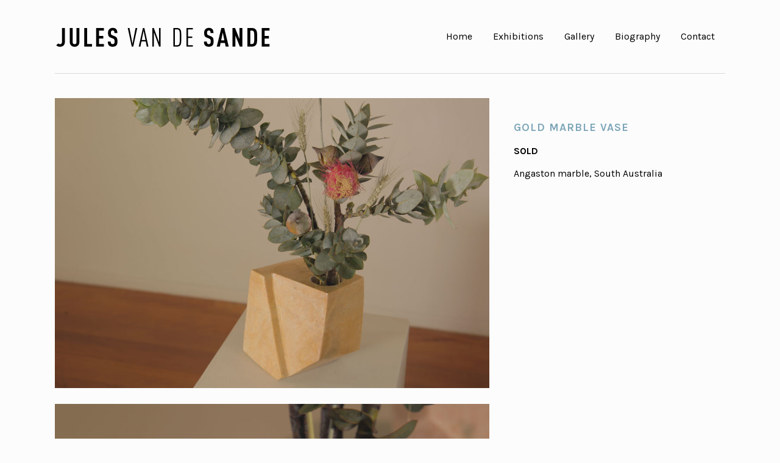

--- FILE ---
content_type: text/html; charset=UTF-8
request_url: https://julessculptureworks.com.au/portfolio_page/gold-marble-vase/
body_size: 10615
content:
<!DOCTYPE html>
<html dir="ltr" lang="en-AU" prefix="og: https://ogp.me/ns#">
<head>
<meta charset="UTF-8" />
<meta name="viewport" content="width=device-width,initial-scale=1,user-scalable=no">
<link rel="shortcut icon" type="image/x-icon" href="https://julessculptureworks.com.au/wp-content/uploads/2016/02/jules-favicon.jpg">
<link rel="apple-touch-icon" href="https://julessculptureworks.com.au/wp-content/uploads/2016/02/jules-favicon.jpg"/>
<link rel="profile" href="https://gmpg.org/xfn/11" />
<link rel="pingback" href="https://julessculptureworks.com.au/xmlrpc.php" />
<title>Gold Marble Vase – SOLD | Jules Sculpture Works</title>
<!-- All in One SEO 4.4.8 - aioseo.com -->
<meta name="description" content="Gold Marble Vase SOLD Angaston marble, South Australia" />
<meta name="robots" content="max-image-preview:large" />
<link rel="canonical" href="https://julessculptureworks.com.au/portfolio_page/gold-marble-vase/" />
<meta name="generator" content="All in One SEO (AIOSEO) 4.4.8" />
<meta property="og:locale" content="en_US" />
<meta property="og:site_name" content="Jules Sculpture Works | The sculptural works of Jules Van de Sande" />
<meta property="og:type" content="article" />
<meta property="og:title" content="Gold Marble Vase – SOLD | Jules Sculpture Works" />
<meta property="og:description" content="Gold Marble Vase SOLD Angaston marble, South Australia" />
<meta property="og:url" content="https://julessculptureworks.com.au/portfolio_page/gold-marble-vase/" />
<meta property="article:published_time" content="2016-12-09T01:30:57+00:00" />
<meta property="article:modified_time" content="2025-06-13T06:20:30+00:00" />
<meta name="twitter:card" content="summary" />
<meta name="twitter:title" content="Gold Marble Vase – SOLD | Jules Sculpture Works" />
<meta name="twitter:description" content="Gold Marble Vase SOLD Angaston marble, South Australia" />
<meta name="google" content="nositelinkssearchbox" />
<script type="application/ld+json" class="aioseo-schema">
{"@context":"https:\/\/schema.org","@graph":[{"@type":"BreadcrumbList","@id":"https:\/\/julessculptureworks.com.au\/portfolio_page\/gold-marble-vase\/#breadcrumblist","itemListElement":[{"@type":"ListItem","@id":"https:\/\/julessculptureworks.com.au\/#listItem","position":1,"name":"Home","item":"https:\/\/julessculptureworks.com.au\/","nextItem":"https:\/\/julessculptureworks.com.au\/portfolio_page\/gold-marble-vase\/#listItem"},{"@type":"ListItem","@id":"https:\/\/julessculptureworks.com.au\/portfolio_page\/gold-marble-vase\/#listItem","position":2,"name":"Gold Marble Vase - SOLD","previousItem":"https:\/\/julessculptureworks.com.au\/#listItem"}]},{"@type":"Organization","@id":"https:\/\/julessculptureworks.com.au\/#organization","name":"Jules Sculpture Works","url":"https:\/\/julessculptureworks.com.au\/"},{"@type":"Person","@id":"https:\/\/julessculptureworks.com.au\/author\/creative\/#author","url":"https:\/\/julessculptureworks.com.au\/author\/creative\/","name":"Creative","image":{"@type":"ImageObject","@id":"https:\/\/julessculptureworks.com.au\/portfolio_page\/gold-marble-vase\/#authorImage","url":"https:\/\/secure.gravatar.com\/avatar\/77c6e418168fb7e5c5c948435e9e9b89?s=96&d=mm&r=g","width":96,"height":96,"caption":"Creative"}},{"@type":"WebPage","@id":"https:\/\/julessculptureworks.com.au\/portfolio_page\/gold-marble-vase\/#webpage","url":"https:\/\/julessculptureworks.com.au\/portfolio_page\/gold-marble-vase\/","name":"Gold Marble Vase \u2013 SOLD | Jules Sculpture Works","description":"Gold Marble Vase SOLD Angaston marble, South Australia","inLanguage":"en-AU","isPartOf":{"@id":"https:\/\/julessculptureworks.com.au\/#website"},"breadcrumb":{"@id":"https:\/\/julessculptureworks.com.au\/portfolio_page\/gold-marble-vase\/#breadcrumblist"},"author":{"@id":"https:\/\/julessculptureworks.com.au\/author\/creative\/#author"},"creator":{"@id":"https:\/\/julessculptureworks.com.au\/author\/creative\/#author"},"image":{"@type":"ImageObject","url":"https:\/\/julessculptureworks.com.au\/wp-content\/uploads\/2016\/12\/gold-marble-vessel-1.jpg","@id":"https:\/\/julessculptureworks.com.au\/portfolio_page\/gold-marble-vase\/#mainImage","width":1000,"height":667},"primaryImageOfPage":{"@id":"https:\/\/julessculptureworks.com.au\/portfolio_page\/gold-marble-vase\/#mainImage"},"datePublished":"2016-12-09T01:30:57+11:00","dateModified":"2025-06-13T06:20:30+10:00"},{"@type":"WebSite","@id":"https:\/\/julessculptureworks.com.au\/#website","url":"https:\/\/julessculptureworks.com.au\/","name":"Jules Sculpture Works","description":"The sculptural works of Jules Van de Sande","inLanguage":"en-AU","publisher":{"@id":"https:\/\/julessculptureworks.com.au\/#organization"}}]}
</script>
<!-- All in One SEO -->
<link rel='dns-prefetch' href='//fonts.googleapis.com' />
<link rel="alternate" type="application/rss+xml" title="Jules Sculpture Works &raquo; Feed" href="https://julessculptureworks.com.au/feed/" />
<link rel="alternate" type="application/rss+xml" title="Jules Sculpture Works &raquo; Comments Feed" href="https://julessculptureworks.com.au/comments/feed/" />
<!-- <link rel='stylesheet' id='jquery.prettyphoto-css' href='https://julessculptureworks.com.au/wp-content/plugins/wp-video-lightbox/css/prettyPhoto.css?ver=6.3.5' type='text/css' media='all' /> -->
<!-- <link rel='stylesheet' id='video-lightbox-css' href='https://julessculptureworks.com.au/wp-content/plugins/wp-video-lightbox/wp-video-lightbox.css?ver=6.3.5' type='text/css' media='all' /> -->
<!-- <link rel='stylesheet' id='wp-block-library-css' href='https://julessculptureworks.com.au/wp-includes/css/dist/block-library/style.min.css?ver=6.3.5' type='text/css' media='all' /> -->
<link rel="stylesheet" type="text/css" href="//julessculptureworks.com.au/wp-content/cache/wpfc-minified/qlhd5wq4/8ajax.css" media="all"/>
<style id='classic-theme-styles-inline-css' type='text/css'>
/*! This file is auto-generated */
.wp-block-button__link{color:#fff;background-color:#32373c;border-radius:9999px;box-shadow:none;text-decoration:none;padding:calc(.667em + 2px) calc(1.333em + 2px);font-size:1.125em}.wp-block-file__button{background:#32373c;color:#fff;text-decoration:none}
</style>
<style id='global-styles-inline-css' type='text/css'>
body{--wp--preset--color--black: #000000;--wp--preset--color--cyan-bluish-gray: #abb8c3;--wp--preset--color--white: #ffffff;--wp--preset--color--pale-pink: #f78da7;--wp--preset--color--vivid-red: #cf2e2e;--wp--preset--color--luminous-vivid-orange: #ff6900;--wp--preset--color--luminous-vivid-amber: #fcb900;--wp--preset--color--light-green-cyan: #7bdcb5;--wp--preset--color--vivid-green-cyan: #00d084;--wp--preset--color--pale-cyan-blue: #8ed1fc;--wp--preset--color--vivid-cyan-blue: #0693e3;--wp--preset--color--vivid-purple: #9b51e0;--wp--preset--gradient--vivid-cyan-blue-to-vivid-purple: linear-gradient(135deg,rgba(6,147,227,1) 0%,rgb(155,81,224) 100%);--wp--preset--gradient--light-green-cyan-to-vivid-green-cyan: linear-gradient(135deg,rgb(122,220,180) 0%,rgb(0,208,130) 100%);--wp--preset--gradient--luminous-vivid-amber-to-luminous-vivid-orange: linear-gradient(135deg,rgba(252,185,0,1) 0%,rgba(255,105,0,1) 100%);--wp--preset--gradient--luminous-vivid-orange-to-vivid-red: linear-gradient(135deg,rgba(255,105,0,1) 0%,rgb(207,46,46) 100%);--wp--preset--gradient--very-light-gray-to-cyan-bluish-gray: linear-gradient(135deg,rgb(238,238,238) 0%,rgb(169,184,195) 100%);--wp--preset--gradient--cool-to-warm-spectrum: linear-gradient(135deg,rgb(74,234,220) 0%,rgb(151,120,209) 20%,rgb(207,42,186) 40%,rgb(238,44,130) 60%,rgb(251,105,98) 80%,rgb(254,248,76) 100%);--wp--preset--gradient--blush-light-purple: linear-gradient(135deg,rgb(255,206,236) 0%,rgb(152,150,240) 100%);--wp--preset--gradient--blush-bordeaux: linear-gradient(135deg,rgb(254,205,165) 0%,rgb(254,45,45) 50%,rgb(107,0,62) 100%);--wp--preset--gradient--luminous-dusk: linear-gradient(135deg,rgb(255,203,112) 0%,rgb(199,81,192) 50%,rgb(65,88,208) 100%);--wp--preset--gradient--pale-ocean: linear-gradient(135deg,rgb(255,245,203) 0%,rgb(182,227,212) 50%,rgb(51,167,181) 100%);--wp--preset--gradient--electric-grass: linear-gradient(135deg,rgb(202,248,128) 0%,rgb(113,206,126) 100%);--wp--preset--gradient--midnight: linear-gradient(135deg,rgb(2,3,129) 0%,rgb(40,116,252) 100%);--wp--preset--font-size--small: 13px;--wp--preset--font-size--medium: 20px;--wp--preset--font-size--large: 36px;--wp--preset--font-size--x-large: 42px;--wp--preset--spacing--20: 0.44rem;--wp--preset--spacing--30: 0.67rem;--wp--preset--spacing--40: 1rem;--wp--preset--spacing--50: 1.5rem;--wp--preset--spacing--60: 2.25rem;--wp--preset--spacing--70: 3.38rem;--wp--preset--spacing--80: 5.06rem;--wp--preset--shadow--natural: 6px 6px 9px rgba(0, 0, 0, 0.2);--wp--preset--shadow--deep: 12px 12px 50px rgba(0, 0, 0, 0.4);--wp--preset--shadow--sharp: 6px 6px 0px rgba(0, 0, 0, 0.2);--wp--preset--shadow--outlined: 6px 6px 0px -3px rgba(255, 255, 255, 1), 6px 6px rgba(0, 0, 0, 1);--wp--preset--shadow--crisp: 6px 6px 0px rgba(0, 0, 0, 1);}:where(.is-layout-flex){gap: 0.5em;}:where(.is-layout-grid){gap: 0.5em;}body .is-layout-flow > .alignleft{float: left;margin-inline-start: 0;margin-inline-end: 2em;}body .is-layout-flow > .alignright{float: right;margin-inline-start: 2em;margin-inline-end: 0;}body .is-layout-flow > .aligncenter{margin-left: auto !important;margin-right: auto !important;}body .is-layout-constrained > .alignleft{float: left;margin-inline-start: 0;margin-inline-end: 2em;}body .is-layout-constrained > .alignright{float: right;margin-inline-start: 2em;margin-inline-end: 0;}body .is-layout-constrained > .aligncenter{margin-left: auto !important;margin-right: auto !important;}body .is-layout-constrained > :where(:not(.alignleft):not(.alignright):not(.alignfull)){max-width: var(--wp--style--global--content-size);margin-left: auto !important;margin-right: auto !important;}body .is-layout-constrained > .alignwide{max-width: var(--wp--style--global--wide-size);}body .is-layout-flex{display: flex;}body .is-layout-flex{flex-wrap: wrap;align-items: center;}body .is-layout-flex > *{margin: 0;}body .is-layout-grid{display: grid;}body .is-layout-grid > *{margin: 0;}:where(.wp-block-columns.is-layout-flex){gap: 2em;}:where(.wp-block-columns.is-layout-grid){gap: 2em;}:where(.wp-block-post-template.is-layout-flex){gap: 1.25em;}:where(.wp-block-post-template.is-layout-grid){gap: 1.25em;}.has-black-color{color: var(--wp--preset--color--black) !important;}.has-cyan-bluish-gray-color{color: var(--wp--preset--color--cyan-bluish-gray) !important;}.has-white-color{color: var(--wp--preset--color--white) !important;}.has-pale-pink-color{color: var(--wp--preset--color--pale-pink) !important;}.has-vivid-red-color{color: var(--wp--preset--color--vivid-red) !important;}.has-luminous-vivid-orange-color{color: var(--wp--preset--color--luminous-vivid-orange) !important;}.has-luminous-vivid-amber-color{color: var(--wp--preset--color--luminous-vivid-amber) !important;}.has-light-green-cyan-color{color: var(--wp--preset--color--light-green-cyan) !important;}.has-vivid-green-cyan-color{color: var(--wp--preset--color--vivid-green-cyan) !important;}.has-pale-cyan-blue-color{color: var(--wp--preset--color--pale-cyan-blue) !important;}.has-vivid-cyan-blue-color{color: var(--wp--preset--color--vivid-cyan-blue) !important;}.has-vivid-purple-color{color: var(--wp--preset--color--vivid-purple) !important;}.has-black-background-color{background-color: var(--wp--preset--color--black) !important;}.has-cyan-bluish-gray-background-color{background-color: var(--wp--preset--color--cyan-bluish-gray) !important;}.has-white-background-color{background-color: var(--wp--preset--color--white) !important;}.has-pale-pink-background-color{background-color: var(--wp--preset--color--pale-pink) !important;}.has-vivid-red-background-color{background-color: var(--wp--preset--color--vivid-red) !important;}.has-luminous-vivid-orange-background-color{background-color: var(--wp--preset--color--luminous-vivid-orange) !important;}.has-luminous-vivid-amber-background-color{background-color: var(--wp--preset--color--luminous-vivid-amber) !important;}.has-light-green-cyan-background-color{background-color: var(--wp--preset--color--light-green-cyan) !important;}.has-vivid-green-cyan-background-color{background-color: var(--wp--preset--color--vivid-green-cyan) !important;}.has-pale-cyan-blue-background-color{background-color: var(--wp--preset--color--pale-cyan-blue) !important;}.has-vivid-cyan-blue-background-color{background-color: var(--wp--preset--color--vivid-cyan-blue) !important;}.has-vivid-purple-background-color{background-color: var(--wp--preset--color--vivid-purple) !important;}.has-black-border-color{border-color: var(--wp--preset--color--black) !important;}.has-cyan-bluish-gray-border-color{border-color: var(--wp--preset--color--cyan-bluish-gray) !important;}.has-white-border-color{border-color: var(--wp--preset--color--white) !important;}.has-pale-pink-border-color{border-color: var(--wp--preset--color--pale-pink) !important;}.has-vivid-red-border-color{border-color: var(--wp--preset--color--vivid-red) !important;}.has-luminous-vivid-orange-border-color{border-color: var(--wp--preset--color--luminous-vivid-orange) !important;}.has-luminous-vivid-amber-border-color{border-color: var(--wp--preset--color--luminous-vivid-amber) !important;}.has-light-green-cyan-border-color{border-color: var(--wp--preset--color--light-green-cyan) !important;}.has-vivid-green-cyan-border-color{border-color: var(--wp--preset--color--vivid-green-cyan) !important;}.has-pale-cyan-blue-border-color{border-color: var(--wp--preset--color--pale-cyan-blue) !important;}.has-vivid-cyan-blue-border-color{border-color: var(--wp--preset--color--vivid-cyan-blue) !important;}.has-vivid-purple-border-color{border-color: var(--wp--preset--color--vivid-purple) !important;}.has-vivid-cyan-blue-to-vivid-purple-gradient-background{background: var(--wp--preset--gradient--vivid-cyan-blue-to-vivid-purple) !important;}.has-light-green-cyan-to-vivid-green-cyan-gradient-background{background: var(--wp--preset--gradient--light-green-cyan-to-vivid-green-cyan) !important;}.has-luminous-vivid-amber-to-luminous-vivid-orange-gradient-background{background: var(--wp--preset--gradient--luminous-vivid-amber-to-luminous-vivid-orange) !important;}.has-luminous-vivid-orange-to-vivid-red-gradient-background{background: var(--wp--preset--gradient--luminous-vivid-orange-to-vivid-red) !important;}.has-very-light-gray-to-cyan-bluish-gray-gradient-background{background: var(--wp--preset--gradient--very-light-gray-to-cyan-bluish-gray) !important;}.has-cool-to-warm-spectrum-gradient-background{background: var(--wp--preset--gradient--cool-to-warm-spectrum) !important;}.has-blush-light-purple-gradient-background{background: var(--wp--preset--gradient--blush-light-purple) !important;}.has-blush-bordeaux-gradient-background{background: var(--wp--preset--gradient--blush-bordeaux) !important;}.has-luminous-dusk-gradient-background{background: var(--wp--preset--gradient--luminous-dusk) !important;}.has-pale-ocean-gradient-background{background: var(--wp--preset--gradient--pale-ocean) !important;}.has-electric-grass-gradient-background{background: var(--wp--preset--gradient--electric-grass) !important;}.has-midnight-gradient-background{background: var(--wp--preset--gradient--midnight) !important;}.has-small-font-size{font-size: var(--wp--preset--font-size--small) !important;}.has-medium-font-size{font-size: var(--wp--preset--font-size--medium) !important;}.has-large-font-size{font-size: var(--wp--preset--font-size--large) !important;}.has-x-large-font-size{font-size: var(--wp--preset--font-size--x-large) !important;}
.wp-block-navigation a:where(:not(.wp-element-button)){color: inherit;}
:where(.wp-block-post-template.is-layout-flex){gap: 1.25em;}:where(.wp-block-post-template.is-layout-grid){gap: 1.25em;}
:where(.wp-block-columns.is-layout-flex){gap: 2em;}:where(.wp-block-columns.is-layout-grid){gap: 2em;}
.wp-block-pullquote{font-size: 1.5em;line-height: 1.6;}
</style>
<!-- <link rel='stylesheet' id='mediaelement-css' href='https://julessculptureworks.com.au/wp-includes/js/mediaelement/mediaelementplayer-legacy.min.css?ver=4.2.17' type='text/css' media='all' /> -->
<!-- <link rel='stylesheet' id='wp-mediaelement-css' href='https://julessculptureworks.com.au/wp-includes/js/mediaelement/wp-mediaelement.min.css?ver=6.3.5' type='text/css' media='all' /> -->
<!-- <link rel='stylesheet' id='bridge-default-style-css' href='https://julessculptureworks.com.au/wp-content/themes/bridge/style.css?ver=6.3.5' type='text/css' media='all' /> -->
<!-- <link rel='stylesheet' id='bridge-qode-font_awesome-css' href='https://julessculptureworks.com.au/wp-content/themes/bridge/css/font-awesome/css/font-awesome.min.css?ver=6.3.5' type='text/css' media='all' /> -->
<!-- <link rel='stylesheet' id='bridge-qode-font_elegant-css' href='https://julessculptureworks.com.au/wp-content/themes/bridge/css/elegant-icons/style.min.css?ver=6.3.5' type='text/css' media='all' /> -->
<!-- <link rel='stylesheet' id='bridge-qode-linea_icons-css' href='https://julessculptureworks.com.au/wp-content/themes/bridge/css/linea-icons/style.css?ver=6.3.5' type='text/css' media='all' /> -->
<!-- <link rel='stylesheet' id='bridge-qode-dripicons-css' href='https://julessculptureworks.com.au/wp-content/themes/bridge/css/dripicons/dripicons.css?ver=6.3.5' type='text/css' media='all' /> -->
<!-- <link rel='stylesheet' id='bridge-qode-kiko-css' href='https://julessculptureworks.com.au/wp-content/themes/bridge/css/kiko/kiko-all.css?ver=6.3.5' type='text/css' media='all' /> -->
<!-- <link rel='stylesheet' id='bridge-qode-font_awesome_5-css' href='https://julessculptureworks.com.au/wp-content/themes/bridge/css/font-awesome-5/css/font-awesome-5.min.css?ver=6.3.5' type='text/css' media='all' /> -->
<!-- <link rel='stylesheet' id='bridge-stylesheet-css' href='https://julessculptureworks.com.au/wp-content/themes/bridge/css/stylesheet.min.css?ver=6.3.5' type='text/css' media='all' /> -->
<link rel="stylesheet" type="text/css" href="//julessculptureworks.com.au/wp-content/cache/wpfc-minified/6nj9frtc/8ajaw.css" media="all"/>
<style id='bridge-stylesheet-inline-css' type='text/css'>
.postid-15813.disabled_footer_top .footer_top_holder, .postid-15813.disabled_footer_bottom .footer_bottom_holder { display: none;}
</style>
<!-- <link rel='stylesheet' id='bridge-print-css' href='https://julessculptureworks.com.au/wp-content/themes/bridge/css/print.css?ver=6.3.5' type='text/css' media='all' /> -->
<!-- <link rel='stylesheet' id='bridge-style-dynamic-css' href='https://julessculptureworks.com.au/wp-content/themes/bridge/css/style_dynamic.css?ver=1749520685' type='text/css' media='all' /> -->
<!-- <link rel='stylesheet' id='bridge-responsive-css' href='https://julessculptureworks.com.au/wp-content/themes/bridge/css/responsive.min.css?ver=6.3.5' type='text/css' media='all' /> -->
<!-- <link rel='stylesheet' id='bridge-style-dynamic-responsive-css' href='https://julessculptureworks.com.au/wp-content/themes/bridge/css/style_dynamic_responsive.css?ver=1749520685' type='text/css' media='all' /> -->
<link rel="stylesheet" type="text/css" href="//julessculptureworks.com.au/wp-content/cache/wpfc-minified/jpfcmth3/8ajaw.css" media="all"/>
<style id='bridge-style-dynamic-responsive-inline-css' type='text/css'>
p {
margin-bottom: 20px;
}
h2 {
padding-bottom: 20px;
}
.portfolio_single h2 {
padding-bottom: 10px;
}
h3 {
padding-bottom: 5px;
}
h4 a {
font-size: 15px;
}
.category {
display: none;
}
.contact_form h5 {
display: none;
}
.contact_form input[type='text'], .contact_form textarea {
font-family: 'Karla';
}
table td {
padding: 3px 0px;
}
.footer_top > .container > .container_inner {
padding-top: 25px;
padding-bottom: 25px;
border-top: 1px solid #d6d6d6;
}
.footer_top .textwidget {
font-size: 13px;
}
.footer_top .two_columns_50_50>.column2 {
text-align: right;
}
.projects_holder article span.text_holder {
background-color: rgba(255,255,255,0.4);
}
.projects_holder article .portfolio_description .project_category, .projects_holder.hover_text article .project_category {
display: none;
}
.projects_holder article .portfolio_description {
padding: 20px 22px 0 22px;
}
div.ppt {
display: none !important;
}
.google_map_holder {
width: 1100px;
margin: 0 auto 55px;
}
.contact_section .separator, .contact_section .separator.small.right, .contact_section .separator.small.left {
margin-top: 6px;
margin-bottom: 35px;
display: none;
}
.portfolio_detail.portfolio_single_follow h6 {
display: none;
}
div.wpcf7-response-output.wpcf7-mail-sent-ok {
background-color: #000;
}
input.wpcf7-form-control.wpcf7-text {
font-family: Karla;
}
.wpb_single_image .vc_single_image-wrapper.vc_box_border, .wpb_single_image .vc_single_image-wrapper.vc_box_border_circle {
padding: 2px;
}
</style>
<!-- <link rel='stylesheet' id='js_composer_front-css' href='https://julessculptureworks.com.au/wp-content/plugins/js_composer/assets/css/js_composer.min.css?ver=7.1' type='text/css' media='all' /> -->
<link rel="stylesheet" type="text/css" href="//julessculptureworks.com.au/wp-content/cache/wpfc-minified/21rpdx69/8ajaw.css" media="all"/>
<link rel='stylesheet' id='bridge-style-handle-google-fonts-css' href='https://fonts.googleapis.com/css?family=Raleway%3A100%2C200%2C300%2C400%2C500%2C600%2C700%2C800%2C900%2C100italic%2C300italic%2C400italic%2C700italic%7CKarla%3A100%2C200%2C300%2C400%2C500%2C600%2C700%2C800%2C900%2C100italic%2C300italic%2C400italic%2C700italic&#038;subset=latin%2Clatin-ext&#038;ver=1.0.0' type='text/css' media='all' />
<!-- <link rel='stylesheet' id='bridge-core-dashboard-style-css' href='https://julessculptureworks.com.au/wp-content/plugins/bridge-core/modules/core-dashboard/assets/css/core-dashboard.min.css?ver=6.3.5' type='text/css' media='all' /> -->
<link rel="stylesheet" type="text/css" href="//julessculptureworks.com.au/wp-content/cache/wpfc-minified/20z8ahh2/8ajaw.css" media="all"/>
<script src='//julessculptureworks.com.au/wp-content/cache/wpfc-minified/9a9x8pyj/8ajax.js' type="text/javascript"></script>
<!-- <script type='text/javascript' src='https://julessculptureworks.com.au/wp-includes/js/jquery/jquery.min.js?ver=3.7.0' id='jquery-core-js'></script> -->
<!-- <script type='text/javascript' src='https://julessculptureworks.com.au/wp-includes/js/jquery/jquery-migrate.min.js?ver=3.4.1' id='jquery-migrate-js'></script> -->
<!-- <script type='text/javascript' src='https://julessculptureworks.com.au/wp-content/plugins/wp-video-lightbox/js/jquery.prettyPhoto.js?ver=3.1.6' id='jquery.prettyphoto-js'></script> -->
<script type='text/javascript' id='video-lightbox-js-extra'>
/* <![CDATA[ */
var vlpp_vars = {"prettyPhoto_rel":"wp-video-lightbox","animation_speed":"fast","slideshow":"5000","autoplay_slideshow":"false","opacity":"0.80","show_title":"true","allow_resize":"true","allow_expand":"true","default_width":"640","default_height":"480","counter_separator_label":"\/","theme":"pp_default","horizontal_padding":"20","hideflash":"false","wmode":"opaque","autoplay":"false","modal":"false","deeplinking":"false","overlay_gallery":"true","overlay_gallery_max":"30","keyboard_shortcuts":"true","ie6_fallback":"true"};
/* ]]> */
</script>
<script src='//julessculptureworks.com.au/wp-content/cache/wpfc-minified/djoidif6/8ajax.js' type="text/javascript"></script>
<!-- <script type='text/javascript' src='https://julessculptureworks.com.au/wp-content/plugins/wp-video-lightbox/js/video-lightbox.js?ver=3.1.6' id='video-lightbox-js'></script> -->
<script></script><link rel="https://api.w.org/" href="https://julessculptureworks.com.au/wp-json/" /><link rel="alternate" type="application/json" href="https://julessculptureworks.com.au/wp-json/wp/v2/portfolio_page/15813" /><link rel="EditURI" type="application/rsd+xml" title="RSD" href="https://julessculptureworks.com.au/xmlrpc.php?rsd" />
<meta name="generator" content="WordPress 6.3.5" />
<link rel='shortlink' href='https://julessculptureworks.com.au/?p=15813' />
<link rel="alternate" type="application/json+oembed" href="https://julessculptureworks.com.au/wp-json/oembed/1.0/embed?url=https%3A%2F%2Fjulessculptureworks.com.au%2Fportfolio_page%2Fgold-marble-vase%2F" />
<link rel="alternate" type="text/xml+oembed" href="https://julessculptureworks.com.au/wp-json/oembed/1.0/embed?url=https%3A%2F%2Fjulessculptureworks.com.au%2Fportfolio_page%2Fgold-marble-vase%2F&#038;format=xml" />
<script>
WP_VIDEO_LIGHTBOX_VERSION="1.9.10";
WP_VID_LIGHTBOX_URL="https://julessculptureworks.com.au/wp-content/plugins/wp-video-lightbox";
function wpvl_paramReplace(name, string, value) {
// Find the param with regex
// Grab the first character in the returned string (should be ? or &)
// Replace our href string with our new value, passing on the name and delimeter
var re = new RegExp("[\?&]" + name + "=([^&#]*)");
var matches = re.exec(string);
var newString;
if (matches === null) {
// if there are no params, append the parameter
newString = string + '?' + name + '=' + value;
} else {
var delimeter = matches[0].charAt(0);
newString = string.replace(re, delimeter + name + "=" + value);
}
return newString;
}
</script><meta name="generator" content="Powered by WPBakery Page Builder - drag and drop page builder for WordPress."/>
<style type="text/css" id="wp-custom-css">
.wpb_single_image .vc_single_image-wrapper.vc_box_border, .wpb_single_image .vc_single_image-wrapper.vc_box_border_circle {
padding: 3px;
}
h3 {
line-height: 1.5em;
}		</style>
<noscript><style> .wpb_animate_when_almost_visible { opacity: 1; }</style></noscript></head>
<body data-rsssl=1 class="portfolio_page-template-default single single-portfolio_page postid-15813 bridge-core-3.1.1  qode-page-loading-effect-enabled qode-title-hidden qode-theme-ver-30.0.1 qode-theme-bridge disabled_footer_bottom qode_header_in_grid wpb-js-composer js-comp-ver-7.1 vc_responsive" itemscope itemtype="http://schema.org/WebPage">
<div class="qode-page-loading-effect-holder">
<div class="ajax_loader"><div class="ajax_loader_1"><div class="two_rotating_circles"><div class="dot1"></div><div class="dot2"></div></div></div></div>
</div>
<div class="wrapper">
<div class="wrapper_inner">
<!-- Google Analytics start -->
<!-- Google Analytics end -->
<header class=" scroll_header_top_area  stick scrolled_not_transparent with_border page_header">
<div class="header_inner clearfix">
<div class="header_top_bottom_holder">
<div class="header_bottom clearfix" style='' >
<div class="container">
<div class="container_inner clearfix">
<div class="header_inner_left">
<div class="mobile_menu_button">
<span>
<i class="qode_icon_font_awesome fa fa-bars " ></i>		</span>
</div>
<div class="logo_wrapper" >
<div class="q_logo">
<a itemprop="url" href="https://julessculptureworks.com.au/" >
<img itemprop="image" class="normal" src="https://julessculptureworks.com.au/wp-content/uploads/2016/02/juleslogo.png" alt="Logo"> 			 <img itemprop="image" class="light" src="https://julessculptureworks.com.au/wp-content/uploads/2016/02/juleslogo.png" alt="Logo"/> 			 <img itemprop="image" class="dark" src="https://julessculptureworks.com.au/wp-content/uploads/2016/02/juleslogo.png" alt="Logo"/> 			 <img itemprop="image" class="sticky" src="https://julessculptureworks.com.au/wp-content/uploads/2016/02/juleslogo.png" alt="Logo"/> 			 <img itemprop="image" class="mobile" src="https://julessculptureworks.com.au/wp-content/uploads/2016/02/juleslogo.png" alt="Logo"/> 					</a>
</div>
</div>															</div>
<div class="header_inner_right">
<div class="side_menu_button_wrapper right">
<div class="side_menu_button">
</div>
</div>
</div>
<nav class="main_menu drop_down right">
<ul id="menu-top_menu" class=""><li id="nav-menu-item-16324" class="menu-item menu-item-type-post_type menu-item-object-page menu-item-home  narrow"><a href="https://julessculptureworks.com.au/" class=""><i class="menu_icon blank fa"></i><span>Home</span><span class="plus"></span></a></li>
<li id="nav-menu-item-15864" class="menu-item menu-item-type-custom menu-item-object-custom menu-item-has-children  has_sub narrow"><a href="" class=" no_link" style="cursor: default;" onclick="JavaScript: return false;"><i class="menu_icon blank fa"></i><span>Exhibitions</span><span class="plus"></span></a>
<div class="second"><div class="inner"><ul>
<li id="nav-menu-item-16603" class="menu-item menu-item-type-post_type menu-item-object-page "><a href="https://julessculptureworks.com.au/bowral-art-prize-2025/" class=""><i class="menu_icon blank fa"></i><span>Bowral Sculpture Prize 2025</span><span class="plus"></span></a></li>
<li id="nav-menu-item-15890" class="menu-item menu-item-type-post_type menu-item-object-page "><a href="https://julessculptureworks.com.au/previous-exhibitions/" class=""><i class="menu_icon blank fa"></i><span>Previous Exhibitions</span><span class="plus"></span></a></li>
</ul></div></div>
</li>
<li id="nav-menu-item-15923" class="menu-item menu-item-type-custom menu-item-object-custom menu-item-has-children  has_sub narrow"><a href="" class=" no_link" style="cursor: default;" onclick="JavaScript: return false;"><i class="menu_icon blank fa"></i><span>Gallery</span><span class="plus"></span></a>
<div class="second"><div class="inner"><ul>
<li id="nav-menu-item-15796" class="menu-item menu-item-type-post_type menu-item-object-page "><a href="https://julessculptureworks.com.au/works/" class=""><i class="menu_icon blank fa"></i><span>Exhibition Works</span><span class="plus"></span></a></li>
<li id="nav-menu-item-16726" class="menu-item menu-item-type-post_type menu-item-object-page "><a href="https://julessculptureworks.com.au/commissions/" class=""><i class="menu_icon blank fa"></i><span>Commissioned Works</span><span class="plus"></span></a></li>
<li id="nav-menu-item-16724" class="menu-item menu-item-type-post_type menu-item-object-page "><a href="https://julessculptureworks.com.au/memorial-pieces/" class=""><i class="menu_icon blank fa"></i><span>Memorial Works</span><span class="plus"></span></a></li>
<li id="nav-menu-item-16751" class="menu-item menu-item-type-post_type menu-item-object-page "><a href="https://julessculptureworks.com.au/birds-nests/" class=""><i class="menu_icon blank fa"></i><span>Birds Nest Works</span><span class="plus"></span></a></li>
</ul></div></div>
</li>
<li id="nav-menu-item-15993" class="menu-item menu-item-type-custom menu-item-object-custom menu-item-has-children  has_sub narrow"><a href="" class=" no_link" style="cursor: default;" onclick="JavaScript: return false;"><i class="menu_icon blank fa"></i><span>Biography</span><span class="plus"></span></a>
<div class="second"><div class="inner"><ul>
<li id="nav-menu-item-15504" class="menu-item menu-item-type-post_type menu-item-object-page "><a href="https://julessculptureworks.com.au/biography/" class=""><i class="menu_icon blank fa"></i><span>Jules Van De Sande</span><span class="plus"></span></a></li>
<li id="nav-menu-item-15958" class="menu-item menu-item-type-post_type menu-item-object-page "><a href="https://julessculptureworks.com.au/biography/tribute-to-may-barry/" class=""><i class="menu_icon blank fa"></i><span>Tribute to May Barry</span><span class="plus"></span></a></li>
</ul></div></div>
</li>
<li id="nav-menu-item-15388" class="menu-item menu-item-type-post_type menu-item-object-page  narrow"><a href="https://julessculptureworks.com.au/contact/" class=""><i class="menu_icon blank fa"></i><span>Contact</span><span class="plus"></span></a></li>
</ul>							</nav>
<nav class="mobile_menu">
<ul id="menu-top_menu-1" class=""><li id="mobile-menu-item-16324" class="menu-item menu-item-type-post_type menu-item-object-page menu-item-home "><a href="https://julessculptureworks.com.au/" class=""><span>Home</span></a><span class="mobile_arrow"><i class="fa fa-angle-right"></i><i class="fa fa-angle-down"></i></span></li>
<li id="mobile-menu-item-15864" class="menu-item menu-item-type-custom menu-item-object-custom menu-item-has-children  has_sub"><h3><span>Exhibitions</span></h3><span class="mobile_arrow"><i class="fa fa-angle-right"></i><i class="fa fa-angle-down"></i></span>
<ul class="sub_menu">
<li id="mobile-menu-item-16603" class="menu-item menu-item-type-post_type menu-item-object-page "><a href="https://julessculptureworks.com.au/bowral-art-prize-2025/" class=""><span>Bowral Sculpture Prize 2025</span></a><span class="mobile_arrow"><i class="fa fa-angle-right"></i><i class="fa fa-angle-down"></i></span></li>
<li id="mobile-menu-item-15890" class="menu-item menu-item-type-post_type menu-item-object-page "><a href="https://julessculptureworks.com.au/previous-exhibitions/" class=""><span>Previous Exhibitions</span></a><span class="mobile_arrow"><i class="fa fa-angle-right"></i><i class="fa fa-angle-down"></i></span></li>
</ul>
</li>
<li id="mobile-menu-item-15923" class="menu-item menu-item-type-custom menu-item-object-custom menu-item-has-children  has_sub"><h3><span>Gallery</span></h3><span class="mobile_arrow"><i class="fa fa-angle-right"></i><i class="fa fa-angle-down"></i></span>
<ul class="sub_menu">
<li id="mobile-menu-item-15796" class="menu-item menu-item-type-post_type menu-item-object-page "><a href="https://julessculptureworks.com.au/works/" class=""><span>Exhibition Works</span></a><span class="mobile_arrow"><i class="fa fa-angle-right"></i><i class="fa fa-angle-down"></i></span></li>
<li id="mobile-menu-item-16726" class="menu-item menu-item-type-post_type menu-item-object-page "><a href="https://julessculptureworks.com.au/commissions/" class=""><span>Commissioned Works</span></a><span class="mobile_arrow"><i class="fa fa-angle-right"></i><i class="fa fa-angle-down"></i></span></li>
<li id="mobile-menu-item-16724" class="menu-item menu-item-type-post_type menu-item-object-page "><a href="https://julessculptureworks.com.au/memorial-pieces/" class=""><span>Memorial Works</span></a><span class="mobile_arrow"><i class="fa fa-angle-right"></i><i class="fa fa-angle-down"></i></span></li>
<li id="mobile-menu-item-16751" class="menu-item menu-item-type-post_type menu-item-object-page "><a href="https://julessculptureworks.com.au/birds-nests/" class=""><span>Birds Nest Works</span></a><span class="mobile_arrow"><i class="fa fa-angle-right"></i><i class="fa fa-angle-down"></i></span></li>
</ul>
</li>
<li id="mobile-menu-item-15993" class="menu-item menu-item-type-custom menu-item-object-custom menu-item-has-children  has_sub"><h3><span>Biography</span></h3><span class="mobile_arrow"><i class="fa fa-angle-right"></i><i class="fa fa-angle-down"></i></span>
<ul class="sub_menu">
<li id="mobile-menu-item-15504" class="menu-item menu-item-type-post_type menu-item-object-page "><a href="https://julessculptureworks.com.au/biography/" class=""><span>Jules Van De Sande</span></a><span class="mobile_arrow"><i class="fa fa-angle-right"></i><i class="fa fa-angle-down"></i></span></li>
<li id="mobile-menu-item-15958" class="menu-item menu-item-type-post_type menu-item-object-page "><a href="https://julessculptureworks.com.au/biography/tribute-to-may-barry/" class=""><span>Tribute to May Barry</span></a><span class="mobile_arrow"><i class="fa fa-angle-right"></i><i class="fa fa-angle-down"></i></span></li>
</ul>
</li>
<li id="mobile-menu-item-15388" class="menu-item menu-item-type-post_type menu-item-object-page "><a href="https://julessculptureworks.com.au/contact/" class=""><span>Contact</span></a><span class="mobile_arrow"><i class="fa fa-angle-right"></i><i class="fa fa-angle-down"></i></span></li>
</ul></nav>																				</div>
</div>
</div>
</div>
</div>
</header>	<a id="back_to_top" href="#">
<span class="fa-stack">
<i class="qode_icon_font_awesome fa fa-arrow-up " ></i>        </span>
</a>
<div class="content content_top_margin_none">
<div class="content_inner  ">
<div class="container">
<div class="container_inner default_template_holder clearfix" >
<div class="portfolio_single portfolio_template_1">
<div class="two_columns_66_33 clearfix portfolio_container">
<div class="column1">
<div class="column_inner">
<div class="portfolio_images">
<img itemprop="image" src="https://julessculptureworks.com.au/wp-content/uploads/2016/12/gold-marble-vessel-1.jpg" alt="" />
<img itemprop="image" src="https://julessculptureworks.com.au/wp-content/uploads/2016/12/gold-marble-vessel-2.jpg" alt="" />
<img itemprop="image" src="https://julessculptureworks.com.au/wp-content/uploads/2016/12/gold-marble-vessel-3.jpg" alt="" />
</div>
</div>
</div>
<div class="column2">
<div class="column_inner">
<div class="portfolio_detail portfolio_single_follow clearfix">
<div class="info portfolio_categories">
<h6>Category </h6>
<span class="category">
Exhibition Work, Materialise													</span>
</div>
<div class="info portfolio_tags">
<h6>Tags</h6>
<span class="category">
Materialise                                                        </span>
</div>
<h6>About This Project</h6>
<div class="info portfolio_content">
<h2>Gold Marble Vase</h2>
<h3><strong>SOLD</strong></h3>
<h3>Angaston marble, South Australia</h3>
</div>
<div class="portfolio_social_holder">
</div>
</div>
</div>
</div>
</div>
<div class="portfolio_navigation ">
<div class="portfolio_prev">
<a href="https://julessculptureworks.com.au/portfolio_page/kimberley-shells-1/" rel="prev"><i class="fa fa-angle-left"></i></a>    </div>
<div class="portfolio_next">
<a href="https://julessculptureworks.com.au/portfolio_page/pink-marble-vase/" rel="next"><i class="fa fa-angle-right"></i></a>    </div>
</div>
</div>
</div>
</div>
				<div class="content_bottom" >
</div>
</div>
</div>
<footer >
<div class="footer_inner clearfix">
<div class="footer_top_holder">
<div class="footer_top">
<div class="container">
<div class="container_inner">
<div class="two_columns_50_50 clearfix">
<div class="column1 footer_col1">
<div class="column_inner">
<div id="block-7" class="widget widget_block widget_text">
<p>ACKNOWLEDGEMENT OF COUNTRY<br>We acknowledge the Gundungurra people, the traditional custodians of the land on which we stand exhibit and create art.<br>We pay our respects to elders past, present and future.</p>
</div>									</div>
</div>
<div class="column2 footer_col2">
<div class="column_inner">
<span class='q_social_icon_holder normal_social' data-hover-color=#000000><a itemprop='url' href='https://www.instagram.com/sandejulesvande/' target='_blank'><i class="qode_icon_font_awesome fa fa-instagram  simple_social" style="font-size: 30px;" ></i></a></span><span class='q_social_icon_holder normal_social' data-hover-color=#000000><a itemprop='url' href='https://www.facebook.com/jules.vandesande.73' target='_blank'><i class="qode_icon_font_awesome fa fa-facebook  simple_social" style="font-size: 30px;" ></i></a></span><div id="block-6" class="widget widget_block">
<div style="height:20px" aria-hidden="true" class="wp-block-spacer"></div>
</div><div id="text-4" class="widget widget_text">			<div class="textwidget"><p>© Copyright 2020 – 2025  |  Jules van de Sande<br />
Website by HighlandCreative.com.au</p>
</div>
</div>									</div>
</div>
</div>
</div>
</div>
</div>
</div>
<div class="footer_bottom_holder">
<div class="footer_bottom">
</div>
</div>
</div>
</footer>
</div>
</div>
<script type='text/javascript' src='https://julessculptureworks.com.au/wp-includes/js/jquery/ui/core.min.js?ver=1.13.2' id='jquery-ui-core-js'></script>
<script type='text/javascript' src='https://julessculptureworks.com.au/wp-includes/js/jquery/ui/accordion.min.js?ver=1.13.2' id='jquery-ui-accordion-js'></script>
<script type='text/javascript' src='https://julessculptureworks.com.au/wp-includes/js/jquery/ui/menu.min.js?ver=1.13.2' id='jquery-ui-menu-js'></script>
<script type='text/javascript' src='https://julessculptureworks.com.au/wp-includes/js/dist/vendor/wp-polyfill-inert.min.js?ver=3.1.2' id='wp-polyfill-inert-js'></script>
<script type='text/javascript' src='https://julessculptureworks.com.au/wp-includes/js/dist/vendor/regenerator-runtime.min.js?ver=0.13.11' id='regenerator-runtime-js'></script>
<script type='text/javascript' src='https://julessculptureworks.com.au/wp-includes/js/dist/vendor/wp-polyfill.min.js?ver=3.15.0' id='wp-polyfill-js'></script>
<script type='text/javascript' src='https://julessculptureworks.com.au/wp-includes/js/dist/dom-ready.min.js?ver=392bdd43726760d1f3ca' id='wp-dom-ready-js'></script>
<script type='text/javascript' src='https://julessculptureworks.com.au/wp-includes/js/dist/hooks.min.js?ver=c6aec9a8d4e5a5d543a1' id='wp-hooks-js'></script>
<script type='text/javascript' src='https://julessculptureworks.com.au/wp-includes/js/dist/i18n.min.js?ver=7701b0c3857f914212ef' id='wp-i18n-js'></script>
<script id="wp-i18n-js-after" type="text/javascript">
wp.i18n.setLocaleData( { 'text direction\u0004ltr': [ 'ltr' ] } );
</script>
<script type='text/javascript' id='wp-a11y-js-translations'>
( function( domain, translations ) {
var localeData = translations.locale_data[ domain ] || translations.locale_data.messages;
localeData[""].domain = domain;
wp.i18n.setLocaleData( localeData, domain );
} )( "default", {"translation-revision-date":"2023-10-22 00:20:07+0000","generator":"GlotPress\/4.0.1","domain":"messages","locale_data":{"messages":{"":{"domain":"messages","plural-forms":"nplurals=2; plural=n != 1;","lang":"en_AU"},"Notifications":["Notifications"]}},"comment":{"reference":"wp-includes\/js\/dist\/a11y.js"}} );
</script>
<script type='text/javascript' src='https://julessculptureworks.com.au/wp-includes/js/dist/a11y.min.js?ver=7032343a947cfccf5608' id='wp-a11y-js'></script>
<script type='text/javascript' id='jquery-ui-autocomplete-js-extra'>
/* <![CDATA[ */
var uiAutocompleteL10n = {"noResults":"No results found.","oneResult":"1 result found. Use up and down arrow keys to navigate.","manyResults":"%d results found. Use up and down arrow keys to navigate.","itemSelected":"Item selected."};
/* ]]> */
</script>
<script type='text/javascript' src='https://julessculptureworks.com.au/wp-includes/js/jquery/ui/autocomplete.min.js?ver=1.13.2' id='jquery-ui-autocomplete-js'></script>
<script type='text/javascript' src='https://julessculptureworks.com.au/wp-includes/js/jquery/ui/controlgroup.min.js?ver=1.13.2' id='jquery-ui-controlgroup-js'></script>
<script type='text/javascript' src='https://julessculptureworks.com.au/wp-includes/js/jquery/ui/checkboxradio.min.js?ver=1.13.2' id='jquery-ui-checkboxradio-js'></script>
<script type='text/javascript' src='https://julessculptureworks.com.au/wp-includes/js/jquery/ui/button.min.js?ver=1.13.2' id='jquery-ui-button-js'></script>
<script type='text/javascript' src='https://julessculptureworks.com.au/wp-includes/js/jquery/ui/datepicker.min.js?ver=1.13.2' id='jquery-ui-datepicker-js'></script>
<script id="jquery-ui-datepicker-js-after" type="text/javascript">
jQuery(function(jQuery){jQuery.datepicker.setDefaults({"closeText":"Close","currentText":"Today","monthNames":["January","February","March","April","May","June","July","August","September","October","November","December"],"monthNamesShort":["Jan","Feb","Mar","Apr","May","Jun","Jul","Aug","Sep","Oct","Nov","Dec"],"nextText":"Next","prevText":"Previous","dayNames":["Sunday","Monday","Tuesday","Wednesday","Thursday","Friday","Saturday"],"dayNamesShort":["Sun","Mon","Tue","Wed","Thu","Fri","Sat"],"dayNamesMin":["S","M","T","W","T","F","S"],"dateFormat":"MM d, yy","firstDay":1,"isRTL":false});});
</script>
<script type='text/javascript' src='https://julessculptureworks.com.au/wp-includes/js/jquery/ui/mouse.min.js?ver=1.13.2' id='jquery-ui-mouse-js'></script>
<script type='text/javascript' src='https://julessculptureworks.com.au/wp-includes/js/jquery/ui/resizable.min.js?ver=1.13.2' id='jquery-ui-resizable-js'></script>
<script type='text/javascript' src='https://julessculptureworks.com.au/wp-includes/js/jquery/ui/draggable.min.js?ver=1.13.2' id='jquery-ui-draggable-js'></script>
<script type='text/javascript' src='https://julessculptureworks.com.au/wp-includes/js/jquery/ui/dialog.min.js?ver=1.13.2' id='jquery-ui-dialog-js'></script>
<script type='text/javascript' src='https://julessculptureworks.com.au/wp-includes/js/jquery/ui/droppable.min.js?ver=1.13.2' id='jquery-ui-droppable-js'></script>
<script type='text/javascript' src='https://julessculptureworks.com.au/wp-includes/js/jquery/ui/progressbar.min.js?ver=1.13.2' id='jquery-ui-progressbar-js'></script>
<script type='text/javascript' src='https://julessculptureworks.com.au/wp-includes/js/jquery/ui/selectable.min.js?ver=1.13.2' id='jquery-ui-selectable-js'></script>
<script type='text/javascript' src='https://julessculptureworks.com.au/wp-includes/js/jquery/ui/sortable.min.js?ver=1.13.2' id='jquery-ui-sortable-js'></script>
<script type='text/javascript' src='https://julessculptureworks.com.au/wp-includes/js/jquery/ui/slider.min.js?ver=1.13.2' id='jquery-ui-slider-js'></script>
<script type='text/javascript' src='https://julessculptureworks.com.au/wp-includes/js/jquery/ui/spinner.min.js?ver=1.13.2' id='jquery-ui-spinner-js'></script>
<script type='text/javascript' src='https://julessculptureworks.com.au/wp-includes/js/jquery/ui/tooltip.min.js?ver=1.13.2' id='jquery-ui-tooltip-js'></script>
<script type='text/javascript' src='https://julessculptureworks.com.au/wp-includes/js/jquery/ui/tabs.min.js?ver=1.13.2' id='jquery-ui-tabs-js'></script>
<script type='text/javascript' src='https://julessculptureworks.com.au/wp-includes/js/jquery/ui/effect.min.js?ver=1.13.2' id='jquery-effects-core-js'></script>
<script type='text/javascript' src='https://julessculptureworks.com.au/wp-includes/js/jquery/ui/effect-blind.min.js?ver=1.13.2' id='jquery-effects-blind-js'></script>
<script type='text/javascript' src='https://julessculptureworks.com.au/wp-includes/js/jquery/ui/effect-bounce.min.js?ver=1.13.2' id='jquery-effects-bounce-js'></script>
<script type='text/javascript' src='https://julessculptureworks.com.au/wp-includes/js/jquery/ui/effect-clip.min.js?ver=1.13.2' id='jquery-effects-clip-js'></script>
<script type='text/javascript' src='https://julessculptureworks.com.au/wp-includes/js/jquery/ui/effect-drop.min.js?ver=1.13.2' id='jquery-effects-drop-js'></script>
<script type='text/javascript' src='https://julessculptureworks.com.au/wp-includes/js/jquery/ui/effect-explode.min.js?ver=1.13.2' id='jquery-effects-explode-js'></script>
<script type='text/javascript' src='https://julessculptureworks.com.au/wp-includes/js/jquery/ui/effect-fade.min.js?ver=1.13.2' id='jquery-effects-fade-js'></script>
<script type='text/javascript' src='https://julessculptureworks.com.au/wp-includes/js/jquery/ui/effect-fold.min.js?ver=1.13.2' id='jquery-effects-fold-js'></script>
<script type='text/javascript' src='https://julessculptureworks.com.au/wp-includes/js/jquery/ui/effect-highlight.min.js?ver=1.13.2' id='jquery-effects-highlight-js'></script>
<script type='text/javascript' src='https://julessculptureworks.com.au/wp-includes/js/jquery/ui/effect-pulsate.min.js?ver=1.13.2' id='jquery-effects-pulsate-js'></script>
<script type='text/javascript' src='https://julessculptureworks.com.au/wp-includes/js/jquery/ui/effect-size.min.js?ver=1.13.2' id='jquery-effects-size-js'></script>
<script type='text/javascript' src='https://julessculptureworks.com.au/wp-includes/js/jquery/ui/effect-scale.min.js?ver=1.13.2' id='jquery-effects-scale-js'></script>
<script type='text/javascript' src='https://julessculptureworks.com.au/wp-includes/js/jquery/ui/effect-shake.min.js?ver=1.13.2' id='jquery-effects-shake-js'></script>
<script type='text/javascript' src='https://julessculptureworks.com.au/wp-includes/js/jquery/ui/effect-slide.min.js?ver=1.13.2' id='jquery-effects-slide-js'></script>
<script type='text/javascript' src='https://julessculptureworks.com.au/wp-includes/js/jquery/ui/effect-transfer.min.js?ver=1.13.2' id='jquery-effects-transfer-js'></script>
<script type='text/javascript' src='https://julessculptureworks.com.au/wp-content/themes/bridge/js/plugins/doubletaptogo.js?ver=6.3.5' id='doubleTapToGo-js'></script>
<script type='text/javascript' src='https://julessculptureworks.com.au/wp-content/themes/bridge/js/plugins/modernizr.min.js?ver=6.3.5' id='modernizr-js'></script>
<script type='text/javascript' src='https://julessculptureworks.com.au/wp-content/themes/bridge/js/plugins/jquery.appear.js?ver=6.3.5' id='appear-js'></script>
<script type='text/javascript' src='https://julessculptureworks.com.au/wp-includes/js/hoverIntent.min.js?ver=1.10.2' id='hoverIntent-js'></script>
<script type='text/javascript' src='https://julessculptureworks.com.au/wp-content/themes/bridge/js/plugins/jquery.prettyPhoto.js?ver=6.3.5' id='prettyphoto-js'></script>
<script id="mediaelement-core-js-before" type="text/javascript">
var mejsL10n = {"language":"en","strings":{"mejs.download-file":"Download File","mejs.install-flash":"You are using a browser that does not have Flash player enabled or installed. Please turn on your Flash player plugin or download the latest version from https:\/\/get.adobe.com\/flashplayer\/","mejs.fullscreen":"Fullscreen","mejs.play":"Play","mejs.pause":"Pause","mejs.time-slider":"Time Slider","mejs.time-help-text":"Use Left\/Right Arrow keys to advance one second, Up\/Down arrows to advance ten seconds.","mejs.live-broadcast":"Live Broadcast","mejs.volume-help-text":"Use Up\/Down Arrow keys to increase or decrease volume.","mejs.unmute":"Unmute","mejs.mute":"Mute","mejs.volume-slider":"Volume Slider","mejs.video-player":"Video Player","mejs.audio-player":"Audio Player","mejs.captions-subtitles":"Captions\/Subtitles","mejs.captions-chapters":"Chapters","mejs.none":"None","mejs.afrikaans":"Afrikaans","mejs.albanian":"Albanian","mejs.arabic":"Arabic","mejs.belarusian":"Belarusian","mejs.bulgarian":"Bulgarian","mejs.catalan":"Catalan","mejs.chinese":"Chinese","mejs.chinese-simplified":"Chinese (Simplified)","mejs.chinese-traditional":"Chinese (Traditional)","mejs.croatian":"Croatian","mejs.czech":"Czech","mejs.danish":"Danish","mejs.dutch":"Dutch","mejs.english":"English","mejs.estonian":"Estonian","mejs.filipino":"Filipino","mejs.finnish":"Finnish","mejs.french":"French","mejs.galician":"Galician","mejs.german":"German","mejs.greek":"Greek","mejs.haitian-creole":"Haitian Creole","mejs.hebrew":"Hebrew","mejs.hindi":"Hindi","mejs.hungarian":"Hungarian","mejs.icelandic":"Icelandic","mejs.indonesian":"Indonesian","mejs.irish":"Irish","mejs.italian":"Italian","mejs.japanese":"Japanese","mejs.korean":"Korean","mejs.latvian":"Latvian","mejs.lithuanian":"Lithuanian","mejs.macedonian":"Macedonian","mejs.malay":"Malay","mejs.maltese":"Maltese","mejs.norwegian":"Norwegian","mejs.persian":"Persian","mejs.polish":"Polish","mejs.portuguese":"Portuguese","mejs.romanian":"Romanian","mejs.russian":"Russian","mejs.serbian":"Serbian","mejs.slovak":"Slovak","mejs.slovenian":"Slovenian","mejs.spanish":"Spanish","mejs.swahili":"Swahili","mejs.swedish":"Swedish","mejs.tagalog":"Tagalog","mejs.thai":"Thai","mejs.turkish":"Turkish","mejs.ukrainian":"Ukrainian","mejs.vietnamese":"Vietnamese","mejs.welsh":"Welsh","mejs.yiddish":"Yiddish"}};
</script>
<script type='text/javascript' src='https://julessculptureworks.com.au/wp-includes/js/mediaelement/mediaelement-and-player.min.js?ver=4.2.17' id='mediaelement-core-js'></script>
<script type='text/javascript' src='https://julessculptureworks.com.au/wp-includes/js/mediaelement/mediaelement-migrate.min.js?ver=6.3.5' id='mediaelement-migrate-js'></script>
<script type='text/javascript' id='mediaelement-js-extra'>
/* <![CDATA[ */
var _wpmejsSettings = {"pluginPath":"\/wp-includes\/js\/mediaelement\/","classPrefix":"mejs-","stretching":"responsive","audioShortcodeLibrary":"mediaelement","videoShortcodeLibrary":"mediaelement"};
/* ]]> */
</script>
<script type='text/javascript' src='https://julessculptureworks.com.au/wp-includes/js/mediaelement/wp-mediaelement.min.js?ver=6.3.5' id='wp-mediaelement-js'></script>
<script type='text/javascript' src='https://julessculptureworks.com.au/wp-content/themes/bridge/js/plugins/jquery.waitforimages.js?ver=6.3.5' id='waitforimages-js'></script>
<script type='text/javascript' src='https://julessculptureworks.com.au/wp-includes/js/jquery/jquery.form.min.js?ver=4.3.0' id='jquery-form-js'></script>
<script type='text/javascript' src='https://julessculptureworks.com.au/wp-content/themes/bridge/js/plugins/waypoints.min.js?ver=6.3.5' id='waypoints-js'></script>
<script type='text/javascript' src='https://julessculptureworks.com.au/wp-content/themes/bridge/js/plugins/jquery.easing.1.3.js?ver=6.3.5' id='easing-js'></script>
<script type='text/javascript' src='https://julessculptureworks.com.au/wp-content/themes/bridge/js/plugins/jquery.mousewheel.min.js?ver=6.3.5' id='mousewheel-js'></script>
<script type='text/javascript' src='https://julessculptureworks.com.au/wp-content/themes/bridge/js/plugins/jquery.isotope.min.js?ver=6.3.5' id='isotope-js'></script>
<script type='text/javascript' src='https://julessculptureworks.com.au/wp-content/themes/bridge/js/plugins/skrollr.js?ver=6.3.5' id='skrollr-js'></script>
<script type='text/javascript' src='https://julessculptureworks.com.au/wp-content/themes/bridge/js/plugins/TweenLite.min.js?ver=6.3.5' id='TweenLite-js'></script>
<script type='text/javascript' src='https://julessculptureworks.com.au/wp-content/themes/bridge/js/plugins/ScrollToPlugin.min.js?ver=6.3.5' id='ScrollToPlugin-js'></script>
<script type='text/javascript' src='https://julessculptureworks.com.au/wp-content/themes/bridge/js/plugins/smoothPageScroll.min.js?ver=6.3.5' id='smoothPageScroll-js'></script>
<script type='text/javascript' src='https://julessculptureworks.com.au/wp-content/themes/bridge/js/default_dynamic.js?ver=1749520685' id='bridge-default-dynamic-js'></script>
<script type='text/javascript' id='bridge-default-js-extra'>
/* <![CDATA[ */
var QodeAdminAjax = {"ajaxurl":"https:\/\/julessculptureworks.com.au\/wp-admin\/admin-ajax.php"};
var qodeGlobalVars = {"vars":{"qodeAddingToCartLabel":"Adding to Cart...","page_scroll_amount_for_sticky":"","commentSentLabel":"Comment has been sent!"}};
/* ]]> */
</script>
<script type='text/javascript' src='https://julessculptureworks.com.au/wp-content/themes/bridge/js/default.min.js?ver=6.3.5' id='bridge-default-js'></script>
<script type='text/javascript' src='https://julessculptureworks.com.au/wp-includes/js/comment-reply.min.js?ver=6.3.5' id='comment-reply-js'></script>
<script type='text/javascript' src='https://julessculptureworks.com.au/wp-content/plugins/js_composer/assets/js/dist/js_composer_front.min.js?ver=7.1' id='wpb_composer_front_js-js'></script>
<script type='text/javascript' src='https://julessculptureworks.com.au/wp-content/themes/bridge/js/plugins/jquery.flexslider-min.js?ver=6.3.5' id='flexslider-js'></script>
<script type='text/javascript' src='https://julessculptureworks.com.au/wp-content/themes/bridge/js/plugins/jquery.touchSwipe.min.js?ver=6.3.5' id='touchSwipe-js'></script>
<script type='text/javascript' src='https://julessculptureworks.com.au/wp-content/themes/bridge/js/plugins/jquery.fitvids.js?ver=6.3.5' id='fitvids-js'></script>
<script type='text/javascript' id='qode-like-js-extra'>
/* <![CDATA[ */
var qodeLike = {"ajaxurl":"https:\/\/julessculptureworks.com.au\/wp-admin\/admin-ajax.php"};
/* ]]> */
</script>
<script type='text/javascript' src='https://julessculptureworks.com.au/wp-content/themes/bridge/js/plugins/qode-like.min.js?ver=6.3.5' id='qode-like-js'></script>
<script></script></body>
</html><!-- WP Fastest Cache file was created in 0.28503704071045 seconds, on 21-06-25 21:06:27 --><!-- via php -->